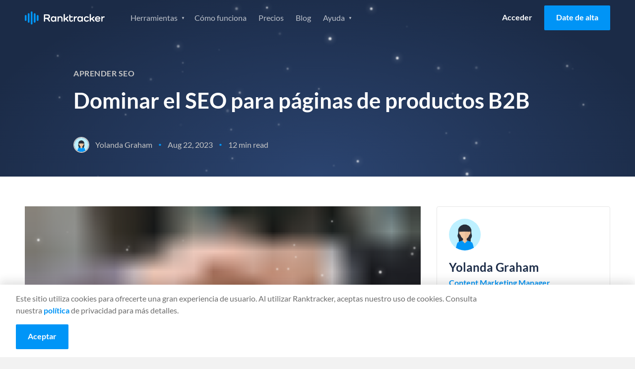

--- FILE ---
content_type: application/javascript
request_url: https://prism.app-us1.com/?a=652243245&u=https%3A%2F%2Fwww.ranktracker.com%2Fes%2Fblog%2Fmastering-seo-for-b2b-product-pages%2F
body_size: 116
content:
window.visitorGlobalObject=window.visitorGlobalObject||window.prismGlobalObject;window.visitorGlobalObject.setVisitorId('0d527d91-4c44-433e-b7b6-1ee2671d1007', '652243245');window.visitorGlobalObject.setWhitelistedServices('', '652243245');